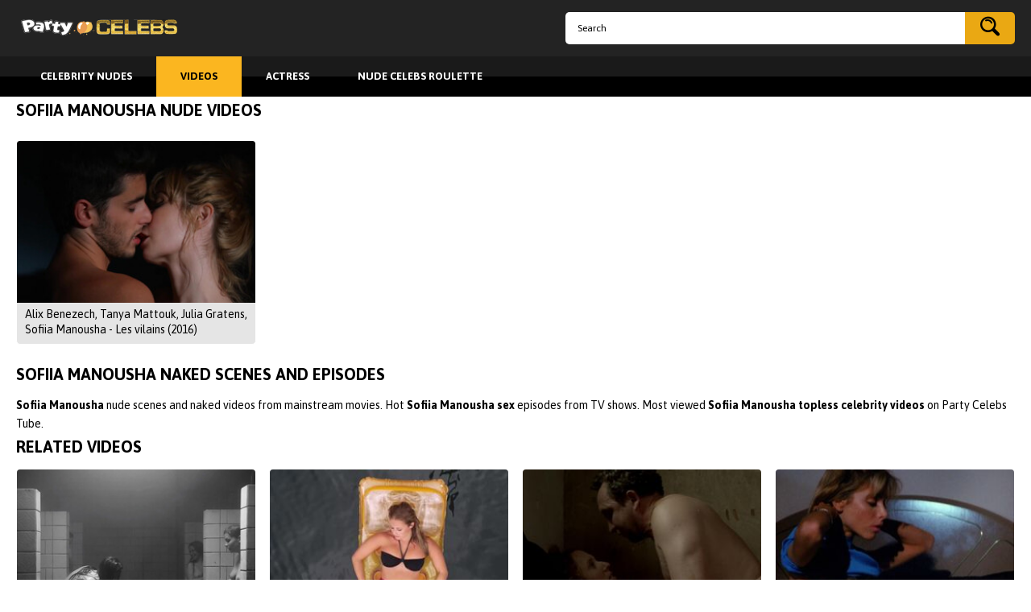

--- FILE ---
content_type: text/html; charset=utf-8
request_url: https://www.partycelebs.com/categories/sofiia-manousha/
body_size: 4199
content:
<!DOCTYPE html>
<html lang="en">
<head>
        <title>Sofiia Manousha Nude :: PartyCelebs</title>
	<meta http-equiv="Content-Type" content="text/html; charset=utf-8"/>
	<meta name="description" content="Actress Sofiia Manousha nude in 1 videos include hot scenes from Alix Benezech, Tanya Mattouk, Julia Gratens, Sofiia Manousha - Les vilains (2016) and other her naked and sex roles."/>
	<meta name="keywords" content="Sofiia Manousha nude, Sofiia Manousha naked, Sofiia Manousha sex, Sofiia Manousha topless"/>
	<meta name="viewport" content="width=device-width, initial-scale=1.0, shrink-to-fit=no">
	<link href="https://www.partycelebs.com/static/styles/layout.css?v=1.2" rel="stylesheet" type="text/css"/>
			<link href="https://www.partycelebs.com/static/styles/theme-light-orange.css?v=1.2" rel="stylesheet" type="text/css"/>
		<link href="https://fonts.googleapis.com/css?family=Asap:400,500,700" rel="stylesheet">
       
	<script>
		var pageContext = {
															loginUrl: ''
		};
	</script>
			<link href="https://www.partycelebs.com/rss/categories/sofiia-manousha/" rel="alternate" type="application/rss+xml"/>
				<link href="https://www.partycelebs.com/categories/sofiia-manousha/" rel="canonical"/>
	
			        <meta property="og:url" content="https://www.partycelebs.com/categories/sofiia-manousha/"/>
<!-- Google Tag Manager -->
<script>(function(w,d,s,l,i){w[l]=w[l]||[];w[l].push({'gtm.start':
new Date().getTime(),event:'gtm.js'});var f=d.getElementsByTagName(s)[0],
j=d.createElement(s),dl=l!='dataLayer'?'&l='+l:'';j.async=true;j.src=
'https://www.googletagmanager.com/gtm.js?id='+i+dl;f.parentNode.insertBefore(j,f);
})(window,document,'script','dataLayer','GTM-M3BQF58');</script>
<!-- End Google Tag Manager -->
</head>

<body>
<!-- Google Tag Manager (noscript) -->
<noscript><iframe src="https://www.googletagmanager.com/ns.html?id=GTM-M3BQF58"
height="0" width="0" style="display:none;visibility:hidden"></iframe></noscript>
<!-- End Google Tag Manager (noscript) -->
<div class="wrapper">
	<header class="header">
		<div class="header-top">
			<div class="container">
				<div class="logo">
					<a href="https://www.partycelebs.com/">Party Celebs Tube</a>
				</div>
				<form class="search" id="search_form" action="https://www.partycelebs.com/view/" method="get" data-action="https://www.partycelebs.com/view/%QUERY%/">
					<div class="search-input">
						<input name="q" class="form-field" type="text" value="" placeholder="Search">
					</div>
					<div class="search-submit">
						<button type="submit" title="Search"><i class="icon-search"></i></button>
					</div>
				</form>
			</div>
		</div>
		<nav class="header-menu">
			<div class="container">
				<ul>
					<li><a href="https://www.partycelebs.com/" class=""><span>Celebrity Nudes</span></a></li>
					<li><a href="https://www.partycelebs.com/videos/" class="active"><span>Videos</span></a></li>
					<li><a href="https://www.partycelebs.com/categories/" class=""><span>Actress</span></a></li>
<li><a href="https://celebsroulette.com/" class=" "><span>Nude Celebs Roulette</span></a></li>

				</ul>
			</div>
		</nav>
	</header>
	
	<div class="main">
		<div class="container"><div class="block"><div data-block="ajax" data-block-id="list_videos_common_videos_list">
				
		
		<div class="headline">
		<h1 class="title">Sofiia Manousha Nude Videos</h1>

															
						</div>

<div class="thumbs">
			<div class="thumbs-list" data-items="true">
							
				<div class="th " data-item-id="14473">
					<a class="thumb" href="https://www.partycelebs.com/videos/14473/alix-benezech-tanya-mattouk-julia-gratens-sofiia-manousha-les-vilains-2016/" title="Alix Benezech, Tanya Mattouk, Julia Gratens, Sofiia Manousha - Les vilains (2016)" data-rt="1:2c8d63ec93028cf593fa06c9ab7db742:0:14473:1:cat6339">
						<span class="thumb-img">
							<img class="lazy-load" src="[data-uri]" data-original="https://www.partycelebs.com/contents/videos_screenshots/14000/14473/288x230/9.jpg" alt="Alix Benezech, Tanya Mattouk, Julia Gratens, Sofiia Manousha - Les vilains (2016)" data-cnt="10" width="288" height="230"/>
							<span class="thumb-play"><i class="icon-play"></i></span>
						</span>
						<span class="thumb-desc">
							<span class="thumb-title">Alix Benezech, Tanya Mattouk, Julia Gratens, Sofiia Manousha - Les vilains (2016)</span>
								
															</span>
						</span>
					</a>
				</div>
					</div>
	</div>	<div class="container">
				</div></div></div>

					
	<div class="text">
					<h2 class="title">Sofiia Manousha naked scenes and episodes</h2>
				<p><strong>Sofiia Manousha</strong> nude scenes and naked videos from mainstream movies. Hot <strong>Sofiia Manousha sex</strong> episodes from TV shows. Most viewed <strong>Sofiia Manousha topless celebrity videos</strong> on Party Celebs Tube.</p>
	</div>

                                <div class="block">
	<div class="related-videos">
	<h2 class="title">Related Videos</h2>
		
<div class="thumbs">
			<div class="thumbs-list" data-items="true">
							
				<div class="th " data-item-id="14221">
					<a class="thumb" href="https://www.partycelebs.com/videos/14221/yuliya-peresild-nude/" title="Yuliya Peresild nude" data-rt="1:18e1a6b07980ed6526271e6d41b5f851:0:14221:1:">
						<span class="thumb-img">
							<img class="lazy-load" src="[data-uri]" data-original="https://www.partycelebs.com/contents/videos_screenshots/14000/14221/288x230/2.jpg" alt="Yuliya Peresild nude" data-cnt="10" width="288" height="230"/>
							<span class="thumb-play"><i class="icon-play"></i></span>
						</span>
						<span class="thumb-desc">
							<span class="thumb-title">Yuliya Peresild nude</span>
								
															</span>
						</span>
					</a>
				</div>
							
				<div class="th " data-item-id="7699">
					<a class="thumb" href="https://www.partycelebs.com/videos/7699/julianna-guill-sexy-briana-evigan-sexy-mine-games-2012/" title="Julianna Guill sexy, Briana Evigan sexy – Mine Games (2012)" data-rt="2:18e1a6b07980ed6526271e6d41b5f851:0:7699:1:">
						<span class="thumb-img">
							<img class="lazy-load" src="[data-uri]" data-original="https://www.partycelebs.com/contents/videos_screenshots/7000/7699/288x230/2.jpg" alt="Julianna Guill sexy, Briana Evigan sexy – Mine Games (2012)" data-cnt="3" width="288" height="230"/>
							<span class="thumb-play"><i class="icon-play"></i></span>
						</span>
						<span class="thumb-desc">
							<span class="thumb-title">Julianna Guill sexy, Briana Evigan sexy – Mine Games (2012)</span>
								
															</span>
						</span>
					</a>
				</div>
							
				<div class="th " data-item-id="10191">
					<a class="thumb" href="https://www.partycelebs.com/videos/10191/brooke-smith-nude-ray-donovan-s01-2013/" title="Brooke Smith nude – Ray Donovan s01 (2013)" data-rt="3:18e1a6b07980ed6526271e6d41b5f851:0:10191:1:">
						<span class="thumb-img">
							<img class="lazy-load" src="[data-uri]" data-original="https://www.partycelebs.com/contents/videos_screenshots/10000/10191/288x230/1.jpg" alt="Brooke Smith nude – Ray Donovan s01 (2013)" data-cnt="3" width="288" height="230"/>
							<span class="thumb-play"><i class="icon-play"></i></span>
						</span>
						<span class="thumb-desc">
							<span class="thumb-title">Brooke Smith nude – Ray Donovan s01 (2013)</span>
								
															</span>
						</span>
					</a>
				</div>
							
				<div class="th " data-item-id="6603">
					<a class="thumb" href="https://www.partycelebs.com/videos/6603/donna-baltron-nude-bunky-jones-nude-hide-and-go-shriek-1987/" title="Donna Baltron nude, Bunky Jones nude – Hide and Go Shriek (1987)" data-rt="4:18e1a6b07980ed6526271e6d41b5f851:0:6603:1:">
						<span class="thumb-img">
							<img class="lazy-load" src="[data-uri]" data-original="https://www.partycelebs.com/contents/videos_screenshots/6000/6603/288x230/2.jpg" alt="Donna Baltron nude, Bunky Jones nude – Hide and Go Shriek (1987)" data-cnt="3" width="288" height="230"/>
							<span class="thumb-play"><i class="icon-play"></i></span>
						</span>
						<span class="thumb-desc">
							<span class="thumb-title">Donna Baltron nude, Bunky Jones nude – Hide and Go Shriek (1987)</span>
								
															</span>
						</span>
					</a>
				</div>
							
				<div class="th " data-item-id="286">
					<a class="thumb" href="https://www.partycelebs.com/videos/286/michelle-hunziker-nude-voglio-stare-sotto-al-letto-1999/" title="Michelle Hunziker nude – Voglio stare sotto al letto (1999)" data-rt="5:18e1a6b07980ed6526271e6d41b5f851:0:286:1:">
						<span class="thumb-img">
							<img class="lazy-load" src="[data-uri]" data-original="https://www.partycelebs.com/contents/videos_screenshots/0/286/288x230/2.jpg" alt="Michelle Hunziker nude – Voglio stare sotto al letto (1999)" data-cnt="5" width="288" height="230"/>
							<span class="thumb-play"><i class="icon-play"></i></span>
						</span>
						<span class="thumb-desc">
							<span class="thumb-title">Michelle Hunziker nude – Voglio stare sotto al letto (1999)</span>
								
															</span>
						</span>
					</a>
				</div>
							
				<div class="th " data-item-id="2658">
					<a class="thumb" href="https://www.partycelebs.com/videos/2658/andrea-riseborough-nude-bloodline-s02e05-2016/" title="Andrea Riseborough nude – Bloodline s02e05 (2016)" data-rt="6:18e1a6b07980ed6526271e6d41b5f851:0:2658:1:">
						<span class="thumb-img">
							<img class="lazy-load" src="[data-uri]" data-original="https://www.partycelebs.com/contents/videos_screenshots/2000/2658/288x230/2.jpg" alt="Andrea Riseborough nude – Bloodline s02e05 (2016)" data-cnt="3" width="288" height="230"/>
							<span class="thumb-play"><i class="icon-play"></i></span>
						</span>
						<span class="thumb-desc">
							<span class="thumb-title">Andrea Riseborough nude – Bloodline s02e05 (2016)</span>
								
															</span>
						</span>
					</a>
				</div>
							
				<div class="th " data-item-id="14271">
					<a class="thumb" href="https://www.partycelebs.com/videos/14271/yolonda-ross-nude-the-chi-s03e02-2020/" title="Yolonda Ross nude - The Chi s03e02 (2020)" data-rt="7:18e1a6b07980ed6526271e6d41b5f851:0:14271:1:">
						<span class="thumb-img">
							<img class="lazy-load" src="[data-uri]" data-original="https://www.partycelebs.com/contents/videos_screenshots/14000/14271/288x230/5.jpg" alt="Yolonda Ross nude - The Chi s03e02 (2020)" data-cnt="10" width="288" height="230"/>
							<span class="thumb-play"><i class="icon-play"></i></span>
						</span>
						<span class="thumb-desc">
							<span class="thumb-title">Yolonda Ross nude - The Chi s03e02 (2020)</span>
								
															</span>
						</span>
					</a>
				</div>
							
				<div class="th " data-item-id="5795">
					<a class="thumb" href="https://www.partycelebs.com/videos/5795/solene-rigot-nude-les-revoltes-2014/" title="Solene Rigot nude – Les revoltes (2014)" data-rt="8:18e1a6b07980ed6526271e6d41b5f851:0:5795:1:">
						<span class="thumb-img">
							<img class="lazy-load" src="[data-uri]" data-original="https://www.partycelebs.com/contents/videos_screenshots/5000/5795/288x230/2.jpg" alt="Solene Rigot nude – Les revoltes (2014)" data-cnt="3" width="288" height="230"/>
							<span class="thumb-play"><i class="icon-play"></i></span>
						</span>
						<span class="thumb-desc">
							<span class="thumb-title">Solene Rigot nude – Les revoltes (2014)</span>
								
															</span>
						</span>
					</a>
				</div>
							
				<div class="th " data-item-id="4091">
					<a class="thumb" href="https://www.partycelebs.com/videos/4091/juliette-binoche-nude-damage-1992/" title="Juliette Binoche nude – Damage (1992)" data-rt="9:18e1a6b07980ed6526271e6d41b5f851:0:4091:1:">
						<span class="thumb-img">
							<img class="lazy-load" src="[data-uri]" data-original="https://www.partycelebs.com/contents/videos_screenshots/4000/4091/288x230/2.jpg" alt="Juliette Binoche nude – Damage (1992)" data-cnt="11" width="288" height="230"/>
							<span class="thumb-play"><i class="icon-play"></i></span>
						</span>
						<span class="thumb-desc">
							<span class="thumb-title">Juliette Binoche nude – Damage (1992)</span>
								
															</span>
						</span>
					</a>
				</div>
							
				<div class="th " data-item-id="8418">
					<a class="thumb" href="https://www.partycelebs.com/videos/8418/daryl-hannah-nude-dancing-at-the-blue-iguana-2000/" title="Daryl Hannah nude – Dancing at the Blue Iguana (2000)" data-rt="10:18e1a6b07980ed6526271e6d41b5f851:0:8418:1:">
						<span class="thumb-img">
							<img class="lazy-load" src="[data-uri]" data-original="https://www.partycelebs.com/contents/videos_screenshots/8000/8418/288x230/2.jpg" alt="Daryl Hannah nude – Dancing at the Blue Iguana (2000)" data-cnt="3" width="288" height="230"/>
							<span class="thumb-play"><i class="icon-play"></i></span>
						</span>
						<span class="thumb-desc">
							<span class="thumb-title">Daryl Hannah nude – Dancing at the Blue Iguana (2000)</span>
								
															</span>
						</span>
					</a>
				</div>
							
				<div class="th " data-item-id="11457">
					<a class="thumb" href="https://www.partycelebs.com/videos/11457/leonor-watling-nude-the-oxford-murders-2008/" title="Leonor Watling nude – The Oxford Murders (2008)" data-rt="11:18e1a6b07980ed6526271e6d41b5f851:0:11457:1:">
						<span class="thumb-img">
							<img class="lazy-load" src="[data-uri]" data-original="https://www.partycelebs.com/contents/videos_screenshots/11000/11457/288x230/9.jpg" alt="Leonor Watling nude – The Oxford Murders (2008)" data-cnt="9" width="288" height="230"/>
							<span class="thumb-play"><i class="icon-play"></i></span>
						</span>
						<span class="thumb-desc">
							<span class="thumb-title">Leonor Watling nude – The Oxford Murders (2008)</span>
								
															</span>
						</span>
					</a>
				</div>
							
				<div class="th " data-item-id="9597">
					<a class="thumb" href="https://www.partycelebs.com/videos/9597/lukerya-ilyashenko-nude-sladkaya-zhizn-s01e04-2014/" title="Lukerya Ilyashenko nude – Sladkaya zhizn s01e04 (2014)" data-rt="12:18e1a6b07980ed6526271e6d41b5f851:0:9597:1:">
						<span class="thumb-img">
							<img class="lazy-load" src="[data-uri]" data-original="https://www.partycelebs.com/contents/videos_screenshots/9000/9597/288x230/5.jpg" alt="Lukerya Ilyashenko nude – Sladkaya zhizn s01e04 (2014)" data-cnt="6" width="288" height="230"/>
							<span class="thumb-play"><i class="icon-play"></i></span>
						</span>
						<span class="thumb-desc">
							<span class="thumb-title">Lukerya Ilyashenko nude – Sladkaya zhizn s01e04 (2014)</span>
								
															</span>
						</span>
					</a>
				</div>
					</div>
	</div></div>
</div>
			</div> 		</div> 		
        		<div class="cats-slider">
	<div class="container">
		<h3 class="title title-small">Top Actresses</h3>
		<div class="swiper-container">
			<div class="swiper-wrapper">
									<div class="swiper-slide">
						<a href="https://www.partycelebs.com/categories/nicole-kidman/" title="">
															<img class="lazy-load" src="[data-uri]" data-original="https://www.partycelebs.com/contents/categories/12/s1_Nicole Kidman.jpg" alt="Nicole Kidman">
														<span class="cats-title">Nicole Kidman</span>
						</a>
					</div>
									<div class="swiper-slide">
						<a href="https://www.partycelebs.com/categories/salma-hayek/" title="">
															<img class="lazy-load" src="[data-uri]" data-original="https://www.partycelebs.com/contents/categories/28/s1_3a090a1629e85f51336d77a15e2066fa8ba54143_d.jpg" alt="Salma Hayek">
														<span class="cats-title">Salma Hayek</span>
						</a>
					</div>
									<div class="swiper-slide">
						<a href="https://www.partycelebs.com/categories/emmy-rossum/" title="">
															<img class="lazy-load" src="[data-uri]" data-original="https://www.partycelebs.com/contents/categories/211/s1_Emmy Rossum.jpg" alt="Emmy Rossum">
														<span class="cats-title">Emmy Rossum</span>
						</a>
					</div>
									<div class="swiper-slide">
						<a href="https://www.partycelebs.com/categories/heather-graham/" title="">
															<span class="no-avatar" data-auto-height="288x230">
									<span>no image</span>
								</span>
														<span class="cats-title">Heather Graham</span>
						</a>
					</div>
									<div class="swiper-slide">
						<a href="https://www.partycelebs.com/categories/alexandra-daddario/" title="">
															<img class="lazy-load" src="[data-uri]" data-original="https://www.partycelebs.com/contents/categories/212/s1_Alexandra Daddario.jpg" alt="Alexandra Daddario">
														<span class="cats-title">Alexandra Daddario</span>
						</a>
					</div>
									<div class="swiper-slide">
						<a href="https://www.partycelebs.com/categories/sharon-stone/" title="">
															<img class="lazy-load" src="[data-uri]" data-original="https://www.partycelebs.com/contents/categories/236/s1_Sharon Stone.jpg" alt="Sharon Stone">
														<span class="cats-title">Sharon Stone</span>
						</a>
					</div>
									<div class="swiper-slide">
						<a href="https://www.partycelebs.com/categories/charlize-theron/" title="">
															<img class="lazy-load" src="[data-uri]" data-original="https://www.partycelebs.com/contents/categories/34/s1_Charlize Theron.jpg" alt="Charlize Theron">
														<span class="cats-title">Charlize Theron</span>
						</a>
					</div>
									<div class="swiper-slide">
						<a href="https://www.partycelebs.com/categories/sophie-marceau/" title="">
															<img class="lazy-load" src="[data-uri]" data-original="https://www.partycelebs.com/contents/categories/5/s1_Sophie Marceau.jpg" alt="Sophie Marceau">
														<span class="cats-title">Sophie Marceau</span>
						</a>
					</div>
									<div class="swiper-slide">
						<a href="https://www.partycelebs.com/categories/maggie-gyllenhaal/" title="">
															<span class="no-avatar" data-auto-height="288x230">
									<span>no image</span>
								</span>
														<span class="cats-title">Maggie Gyllenhaal</span>
						</a>
					</div>
									<div class="swiper-slide">
						<a href="https://www.partycelebs.com/categories/lizzy-caplan/" title="">
															<img class="lazy-load" src="[data-uri]" data-original="https://www.partycelebs.com/contents/categories/339/s1_Caplan.jpg" alt="Lizzy Caplan">
														<span class="cats-title">Lizzy Caplan</span>
						</a>
					</div>
							</div>
		</div>
		<div class="swiper-button swiper-button-next">
			<i class="icon-arrow-right"></i>
		</div>
		<div class="swiper-button swiper-button-prev">
			<i class="icon-arrow-left"></i>
		</div>
	</div>
</div>

	<div class="spot">
			<div class="container">
				
			</div>
		</div>
		<footer class="footer">
			<div class="footer-logo_holder">
				<a href="https://www.partycelebs.com/">Party Celebs Tube</a>
			</div>
			<nav>
				<ul class="footer-menu">
					<li><a href="https://www.partycelebs.com/" class="">Celebrity Nudes</a></li>
					<li><a href="https://www.partycelebs.com/videos/" class="active">Videos</a></li>
					<li><a href="https://www.partycelebs.com/categories/" class="">Categories</a></li>
											<li><a href="https://www.partycelebs.com/terms/" class="">Terms</a></li>
																<li><a href="https://www.partycelebs.com/dmca/" class="">DMCA</a></li>
																<li><a href="https://www.partycelebs.com/2257/" class="">18 U.S.C. 2257</a></li>
														</ul>
			</nav>
			<div class="footer-text">&copy; 2015-2018 Party Celebs Tube. All rights reserved.</div>
		</footer>
	</div>

	<script src="https://www.partycelebs.com/static/js/vendors.min.js?v=1.1"></script>
	<script src="https://www.partycelebs.com/static/js/theme.min.js?v=1.1"></script>
         
        
</body>
</html>

--- FILE ---
content_type: text/css
request_url: https://www.partycelebs.com/static/styles/layout.css?v=1.2
body_size: 9548
content:
body, div, dl, dt, dd, ul, ol, li, h1, h2, h3, h4, h5, h6, pre, form, fieldset, input, p, blockquote, th, td {
  margin: 0;
  padding: 0;
}

fieldset, img {
  border: 0;
}

img, object, embed {
  vertical-align: bottom;
}

address, caption, cite, code, dfn, em, th, var {
  font-style: normal;
  font-weight: normal;
}

ol, ul {
  list-style: none;
}

caption, th {
  text-align: left;
}

h1, h2, h3, h4, h5, h6 {
  font-size: 100%;
}

q:before, q:after {
  content: '';
}

a * {
  cursor: pointer;
}

fieldset {
  margin: 0;
  padding: 0;
  border: 0;
  outline: 0;
  font-size: 100%;
  vertical-align: baseline;
  background: transparent;
}

article, aside, details, figcaption, figure, footer, header, main, nav, section, summary {
  display: block;
}

b, strong {
  font-weight: bold;
}

svg:not(:root) {
  overflow: hidden;
}

button {
  overflow: visible;
}

button, html input[type="button"], input[type="reset"], input[type="submit"] {
  -webkit-appearance: button;
  cursor: pointer;
}

button,
select {
  text-transform: none;
  outline: 0;
}

textarea {
  overflow: auto;
}

button, input, optgroup, select, textarea {
  color: inherit;
  font: inherit;
  margin: 0;
}

* {
  box-sizing: border-box;
}

html {
  font-family: sans-serif;
  -ms-text-size-adjust: 100%;
  -webkit-text-size-adjust: 100%;
}

a {
  background: transparent;
  text-decoration: none;
  outline: 0;
  color: #333;
}

a:active,
a:hover,
a:focus,
button:hover,
select:hover,
button:focus,
select:focus {
  outline: 0;
}

input[type=text],
input[type=pasword],
textarea,
select {
  outline: none;
  box-shadow: none;
  -webkit-appearance: none;
     -moz-appearance: none;
          appearance: none;
}

input {
  outline: none;
}

[hidden],
template {
  display: none;
}

mark {
  background: #ff0;
  color: #000;
}

img, figure {
  border: 0;
  margin: 0;
}

/**
 * Swiper 3.4.2
 * Most modern mobile touch slider and framework with hardware accelerated transitions
 * 
 * http://www.idangero.us/swiper/
 * 
 * Copyright 2017, Vladimir Kharlampidi
 * The iDangero.us
 * http://www.idangero.us/
 * 
 * Licensed under MIT
 * 
 * Released on: March 10, 2017
 */
.swiper-container {
  margin-left: auto;
  margin-right: auto;
  position: relative;
  overflow: hidden;
  /* Fix of Webkit flickering */
  z-index: 1;
}

.swiper-container-no-flexbox .swiper-slide {
  float: left;
}

.swiper-container-vertical > .swiper-wrapper {
  -webkit-box-orient: vertical;
  -ms-flex-direction: column;
  flex-direction: column;
}

.swiper-wrapper {
  position: relative;
  width: 100%;
  height: 100%;
  z-index: 1;
  display: -webkit-box;
  display: -ms-flexbox;
  display: flex;
  -webkit-transition-property: -webkit-transform;
  transition-property: -webkit-transform;
  transition-property: transform;
  transition-property: transform, -webkit-transform;
  box-sizing: content-box;
}

.swiper-container-android .swiper-slide,
.swiper-wrapper {
  -webkit-transform: translate3d(0px, 0, 0);
  transform: translate3d(0px, 0, 0);
}

.swiper-container-multirow > .swiper-wrapper {
  -webkit-box-lines: multiple;
  -moz-box-lines: multiple;
  -ms-flex-wrap: wrap;
  flex-wrap: wrap;
}

.swiper-container-free-mode > .swiper-wrapper {
  -webkit-transition-timing-function: ease-out;
  transition-timing-function: ease-out;
  margin: 0 auto;
}

.swiper-slide {
  -webkit-flex-shrink: 0;
  -ms-flex: 0 0 auto;
  -ms-flex-negative: 0;
      flex-shrink: 0;
  width: 100%;
  height: 100%;
  position: relative;
}

/* Auto Height */
.swiper-container-autoheight,
.swiper-container-autoheight .swiper-slide {
  height: auto;
}

.swiper-container-autoheight .swiper-wrapper {
  -webkit-box-align: start;
  -ms-flex-align: start;
  align-items: flex-start;
  -webkit-transition-property: -webkit-transform, height;
  -webkit-transition-property: height, -webkit-transform;
  transition-property: height, -webkit-transform;
  transition-property: transform, height;
  transition-property: transform, height, -webkit-transform;
}

/* a11y */
.swiper-container .swiper-notification {
  position: absolute;
  left: 0;
  top: 0;
  pointer-events: none;
  opacity: 0;
  z-index: -1000;
}

/* IE10 Windows Phone 8 Fixes */
.swiper-wp8-horizontal {
  -ms-touch-action: pan-y;
  touch-action: pan-y;
}

.swiper-wp8-vertical {
  -ms-touch-action: pan-x;
  touch-action: pan-x;
}

/* Arrows */
.swiper-button-prev,
.swiper-button-next {
  position: absolute;
  top: 50%;
  width: 27px;
  height: 44px;
  margin-top: -22px;
  z-index: 10;
  cursor: pointer;
  background-size: 27px 44px;
  background-position: center;
  background-repeat: no-repeat;
}

.swiper-button-prev.swiper-button-disabled,
.swiper-button-next.swiper-button-disabled {
  opacity: 0.35;
  cursor: auto;
  pointer-events: none;
}

.swiper-button-prev,
.swiper-container-rtl .swiper-button-next {
  background-image: url("data:image/svg+xml;charset=utf-8,%3Csvg%20xmlns%3D'http%3A%2F%2Fwww.w3.org%2F2000%2Fsvg'%20viewBox%3D'0%200%2027%2044'%3E%3Cpath%20d%3D'M0%2C22L22%2C0l2.1%2C2.1L4.2%2C22l19.9%2C19.9L22%2C44L0%2C22L0%2C22L0%2C22z'%20fill%3D'%23007aff'%2F%3E%3C%2Fsvg%3E");
  left: 10px;
  right: auto;
}

.swiper-button-prev.swiper-button-black,
.swiper-container-rtl .swiper-button-next.swiper-button-black {
  background-image: url("data:image/svg+xml;charset=utf-8,%3Csvg%20xmlns%3D'http%3A%2F%2Fwww.w3.org%2F2000%2Fsvg'%20viewBox%3D'0%200%2027%2044'%3E%3Cpath%20d%3D'M0%2C22L22%2C0l2.1%2C2.1L4.2%2C22l19.9%2C19.9L22%2C44L0%2C22L0%2C22L0%2C22z'%20fill%3D'%23000000'%2F%3E%3C%2Fsvg%3E");
}

.swiper-button-prev.swiper-button-white,
.swiper-container-rtl .swiper-button-next.swiper-button-white {
  background-image: url("data:image/svg+xml;charset=utf-8,%3Csvg%20xmlns%3D'http%3A%2F%2Fwww.w3.org%2F2000%2Fsvg'%20viewBox%3D'0%200%2027%2044'%3E%3Cpath%20d%3D'M0%2C22L22%2C0l2.1%2C2.1L4.2%2C22l19.9%2C19.9L22%2C44L0%2C22L0%2C22L0%2C22z'%20fill%3D'%23ffffff'%2F%3E%3C%2Fsvg%3E");
}

.swiper-button-next,
.swiper-container-rtl .swiper-button-prev {
  background-image: url("data:image/svg+xml;charset=utf-8,%3Csvg%20xmlns%3D'http%3A%2F%2Fwww.w3.org%2F2000%2Fsvg'%20viewBox%3D'0%200%2027%2044'%3E%3Cpath%20d%3D'M27%2C22L27%2C22L5%2C44l-2.1-2.1L22.8%2C22L2.9%2C2.1L5%2C0L27%2C22L27%2C22z'%20fill%3D'%23007aff'%2F%3E%3C%2Fsvg%3E");
  right: 10px;
  left: auto;
}

.swiper-button-next.swiper-button-black,
.swiper-container-rtl .swiper-button-prev.swiper-button-black {
  background-image: url("data:image/svg+xml;charset=utf-8,%3Csvg%20xmlns%3D'http%3A%2F%2Fwww.w3.org%2F2000%2Fsvg'%20viewBox%3D'0%200%2027%2044'%3E%3Cpath%20d%3D'M27%2C22L27%2C22L5%2C44l-2.1-2.1L22.8%2C22L2.9%2C2.1L5%2C0L27%2C22L27%2C22z'%20fill%3D'%23000000'%2F%3E%3C%2Fsvg%3E");
}

.swiper-button-next.swiper-button-white,
.swiper-container-rtl .swiper-button-prev.swiper-button-white {
  background-image: url("data:image/svg+xml;charset=utf-8,%3Csvg%20xmlns%3D'http%3A%2F%2Fwww.w3.org%2F2000%2Fsvg'%20viewBox%3D'0%200%2027%2044'%3E%3Cpath%20d%3D'M27%2C22L27%2C22L5%2C44l-2.1-2.1L22.8%2C22L2.9%2C2.1L5%2C0L27%2C22L27%2C22z'%20fill%3D'%23ffffff'%2F%3E%3C%2Fsvg%3E");
}

/* Pagination Styles */
.swiper-pagination {
  position: absolute;
  text-align: center;
  -webkit-transition: 300ms;
  transition: 300ms;
  -webkit-transform: translate3d(0, 0, 0);
  transform: translate3d(0, 0, 0);
  z-index: 10;
}

.swiper-pagination.swiper-pagination-hidden {
  opacity: 0;
}

/* Common Styles */
.swiper-pagination-fraction,
.swiper-pagination-custom,
.swiper-container-horizontal > .swiper-pagination-bullets {
  bottom: 10px;
  left: 0;
  width: 100%;
}

/* Bullets */
.swiper-pagination-bullet {
  width: 8px;
  height: 8px;
  display: inline-block;
  border-radius: 100%;
  background: #000;
  opacity: 0.2;
}

button.swiper-pagination-bullet {
  border: none;
  margin: 0;
  padding: 0;
  box-shadow: none;
  -moz-appearance: none;
  -ms-appearance: none;
  -webkit-appearance: none;
  appearance: none;
}

.swiper-pagination-clickable .swiper-pagination-bullet {
  cursor: pointer;
}

.swiper-pagination-white .swiper-pagination-bullet {
  background: #fff;
}

.swiper-pagination-bullet-active {
  opacity: 1;
  background: #007aff;
}

.swiper-pagination-white .swiper-pagination-bullet-active {
  background: #fff;
}

.swiper-pagination-black .swiper-pagination-bullet-active {
  background: #000;
}

.swiper-container-vertical > .swiper-pagination-bullets {
  right: 10px;
  top: 50%;
  -webkit-transform: translate3d(0px, -50%, 0);
  transform: translate3d(0px, -50%, 0);
}

.swiper-container-vertical > .swiper-pagination-bullets .swiper-pagination-bullet {
  margin: 5px 0;
  display: block;
}

.swiper-container-horizontal > .swiper-pagination-bullets .swiper-pagination-bullet {
  margin: 0 5px;
}

/* Progress */
.swiper-pagination-progress {
  background: rgba(0, 0, 0, 0.25);
  position: absolute;
}

.swiper-pagination-progress .swiper-pagination-progressbar {
  background: #007aff;
  position: absolute;
  left: 0;
  top: 0;
  width: 100%;
  height: 100%;
  -webkit-transform: scale(0);
  transform: scale(0);
  -webkit-transform-origin: left top;
  transform-origin: left top;
}

.swiper-container-rtl .swiper-pagination-progress .swiper-pagination-progressbar {
  -webkit-transform-origin: right top;
  transform-origin: right top;
}

.swiper-container-horizontal > .swiper-pagination-progress {
  width: 100%;
  height: 4px;
  left: 0;
  top: 0;
}

.swiper-container-vertical > .swiper-pagination-progress {
  width: 4px;
  height: 100%;
  left: 0;
  top: 0;
}

.swiper-pagination-progress.swiper-pagination-white {
  background: rgba(255, 255, 255, 0.5);
}

.swiper-pagination-progress.swiper-pagination-white .swiper-pagination-progressbar {
  background: #fff;
}

.swiper-pagination-progress.swiper-pagination-black .swiper-pagination-progressbar {
  background: #000;
}

/* 3D Container */
.swiper-container-3d {
  -webkit-perspective: 1200px;
  -o-perspective: 1200px;
  perspective: 1200px;
}

.swiper-container-3d .swiper-wrapper,
.swiper-container-3d .swiper-slide,
.swiper-container-3d .swiper-slide-shadow-left,
.swiper-container-3d .swiper-slide-shadow-right,
.swiper-container-3d .swiper-slide-shadow-top,
.swiper-container-3d .swiper-slide-shadow-bottom,
.swiper-container-3d .swiper-cube-shadow {
  -webkit-transform-style: preserve-3d;
  transform-style: preserve-3d;
}

.swiper-container-3d .swiper-slide-shadow-left,
.swiper-container-3d .swiper-slide-shadow-right,
.swiper-container-3d .swiper-slide-shadow-top,
.swiper-container-3d .swiper-slide-shadow-bottom {
  position: absolute;
  left: 0;
  top: 0;
  width: 100%;
  height: 100%;
  pointer-events: none;
  z-index: 10;
}

.swiper-container-3d .swiper-slide-shadow-left {
  background-image: -webkit-gradient(linear, left top, right top, from(rgba(0, 0, 0, 0.5)), to(transparent));
  /* Safari 4+, Chrome */
  background-image: -webkit-linear-gradient(right, rgba(0, 0, 0, 0.5), transparent);
  /* Chrome 10+, Safari 5.1+, iOS 5+ */
  /* Firefox 3.6-15 */
  /* Opera 11.10-12.00 */
  background-image: linear-gradient(to left, rgba(0, 0, 0, 0.5), transparent);
  /* Firefox 16+, IE10, Opera 12.50+ */
}

.swiper-container-3d .swiper-slide-shadow-right {
  background-image: -webkit-gradient(linear, right top, left top, from(rgba(0, 0, 0, 0.5)), to(transparent));
  /* Safari 4+, Chrome */
  background-image: -webkit-linear-gradient(left, rgba(0, 0, 0, 0.5), transparent);
  /* Chrome 10+, Safari 5.1+, iOS 5+ */
  /* Firefox 3.6-15 */
  /* Opera 11.10-12.00 */
  background-image: linear-gradient(to right, rgba(0, 0, 0, 0.5), transparent);
  /* Firefox 16+, IE10, Opera 12.50+ */
}

.swiper-container-3d .swiper-slide-shadow-top {
  background-image: -webkit-gradient(linear, left top, left bottom, from(rgba(0, 0, 0, 0.5)), to(transparent));
  /* Safari 4+, Chrome */
  background-image: -webkit-linear-gradient(bottom, rgba(0, 0, 0, 0.5), transparent);
  /* Chrome 10+, Safari 5.1+, iOS 5+ */
  /* Firefox 3.6-15 */
  /* Opera 11.10-12.00 */
  background-image: linear-gradient(to top, rgba(0, 0, 0, 0.5), transparent);
  /* Firefox 16+, IE10, Opera 12.50+ */
}

.swiper-container-3d .swiper-slide-shadow-bottom {
  background-image: -webkit-gradient(linear, left bottom, left top, from(rgba(0, 0, 0, 0.5)), to(transparent));
  /* Safari 4+, Chrome */
  background-image: -webkit-linear-gradient(top, rgba(0, 0, 0, 0.5), transparent);
  /* Chrome 10+, Safari 5.1+, iOS 5+ */
  /* Firefox 3.6-15 */
  /* Opera 11.10-12.00 */
  background-image: linear-gradient(to bottom, rgba(0, 0, 0, 0.5), transparent);
  /* Firefox 16+, IE10, Opera 12.50+ */
}

/* Coverflow */
.swiper-container-coverflow .swiper-wrapper,
.swiper-container-flip .swiper-wrapper {
  /* Windows 8 IE 10 fix */
  -ms-perspective: 1200px;
}

/* Cube + Flip */
.swiper-container-cube,
.swiper-container-flip {
  overflow: visible;
}

.swiper-container-cube .swiper-slide,
.swiper-container-flip .swiper-slide {
  pointer-events: none;
  -webkit-backface-visibility: hidden;
  backface-visibility: hidden;
  z-index: 1;
}

.swiper-container-cube .swiper-slide .swiper-slide,
.swiper-container-flip .swiper-slide .swiper-slide {
  pointer-events: none;
}

.swiper-container-cube .swiper-slide-active,
.swiper-container-flip .swiper-slide-active,
.swiper-container-cube .swiper-slide-active .swiper-slide-active,
.swiper-container-flip .swiper-slide-active .swiper-slide-active {
  pointer-events: auto;
}

.swiper-container-cube .swiper-slide-shadow-top,
.swiper-container-flip .swiper-slide-shadow-top,
.swiper-container-cube .swiper-slide-shadow-bottom,
.swiper-container-flip .swiper-slide-shadow-bottom,
.swiper-container-cube .swiper-slide-shadow-left,
.swiper-container-flip .swiper-slide-shadow-left,
.swiper-container-cube .swiper-slide-shadow-right,
.swiper-container-flip .swiper-slide-shadow-right {
  z-index: 0;
  -webkit-backface-visibility: hidden;
  backface-visibility: hidden;
}

/* Cube */
.swiper-container-cube .swiper-slide {
  visibility: hidden;
  -webkit-transform-origin: 0 0;
  transform-origin: 0 0;
  width: 100%;
  height: 100%;
}

.swiper-container-cube.swiper-container-rtl .swiper-slide {
  -webkit-transform-origin: 100% 0;
  transform-origin: 100% 0;
}

.swiper-container-cube .swiper-slide-active,
.swiper-container-cube .swiper-slide-next,
.swiper-container-cube .swiper-slide-prev,
.swiper-container-cube .swiper-slide-next + .swiper-slide {
  pointer-events: auto;
  visibility: visible;
}

.swiper-container-cube .swiper-cube-shadow {
  position: absolute;
  left: 0;
  bottom: 0px;
  width: 100%;
  height: 100%;
  background: #000;
  opacity: 0.6;
  -webkit-filter: blur(50px);
  filter: blur(50px);
  z-index: 0;
}

/* Fade */
.swiper-container-fade.swiper-container-free-mode .swiper-slide {
  -webkit-transition-timing-function: ease-out;
  transition-timing-function: ease-out;
}

.swiper-container-fade .swiper-slide {
  pointer-events: none;
  -webkit-transition-property: opacity;
  transition-property: opacity;
}

.swiper-container-fade .swiper-slide .swiper-slide {
  pointer-events: none;
}

.swiper-container-fade .swiper-slide-active,
.swiper-container-fade .swiper-slide-active .swiper-slide-active {
  pointer-events: auto;
}

.swiper-zoom-container {
  width: 100%;
  height: 100%;
  display: -webkit-box;
  display: -ms-flexbox;
  display: flex;
  -webkit-box-pack: center;
  -ms-flex-pack: center;
  justify-content: center;
  -webkit-box-align: center;
  -ms-flex-align: center;
  align-items: center;
  text-align: center;
}

.swiper-zoom-container > img,
.swiper-zoom-container > svg,
.swiper-zoom-container > canvas {
  max-width: 100%;
  max-height: 100%;
  -o-object-fit: contain;
     object-fit: contain;
}

/* Scrollbar */
.swiper-scrollbar {
  border-radius: 10px;
  position: relative;
  -ms-touch-action: none;
  background: rgba(0, 0, 0, 0.1);
}

.swiper-container-horizontal > .swiper-scrollbar {
  position: absolute;
  left: 1%;
  bottom: 3px;
  z-index: 50;
  height: 5px;
  width: 98%;
}

.swiper-container-vertical > .swiper-scrollbar {
  position: absolute;
  right: 3px;
  top: 1%;
  z-index: 50;
  width: 5px;
  height: 98%;
}

.swiper-scrollbar-drag {
  height: 100%;
  width: 100%;
  position: relative;
  background: rgba(0, 0, 0, 0.5);
  border-radius: 10px;
  left: 0;
  top: 0;
}

.swiper-scrollbar-cursor-drag {
  cursor: move;
}

/* Preloader */
.swiper-lazy-preloader {
  width: 42px;
  height: 42px;
  position: absolute;
  left: 50%;
  top: 50%;
  margin-left: -21px;
  margin-top: -21px;
  z-index: 10;
  -webkit-transform-origin: 50%;
  transform-origin: 50%;
  -webkit-animation: swiper-preloader-spin 1s steps(12, end) infinite;
  animation: swiper-preloader-spin 1s steps(12, end) infinite;
}

.swiper-lazy-preloader:after {
  display: block;
  content: "";
  width: 100%;
  height: 100%;
  background-image: url("data:image/svg+xml;charset=utf-8,%3Csvg%20viewBox%3D'0%200%20120%20120'%20xmlns%3D'http%3A%2F%2Fwww.w3.org%2F2000%2Fsvg'%20xmlns%3Axlink%3D'http%3A%2F%2Fwww.w3.org%2F1999%2Fxlink'%3E%3Cdefs%3E%3Cline%20id%3D'l'%20x1%3D'60'%20x2%3D'60'%20y1%3D'7'%20y2%3D'27'%20stroke%3D'%236c6c6c'%20stroke-width%3D'11'%20stroke-linecap%3D'round'%2F%3E%3C%2Fdefs%3E%3Cg%3E%3Cuse%20xlink%3Ahref%3D'%23l'%20opacity%3D'.27'%2F%3E%3Cuse%20xlink%3Ahref%3D'%23l'%20opacity%3D'.27'%20transform%3D'rotate(30%2060%2C60)'%2F%3E%3Cuse%20xlink%3Ahref%3D'%23l'%20opacity%3D'.27'%20transform%3D'rotate(60%2060%2C60)'%2F%3E%3Cuse%20xlink%3Ahref%3D'%23l'%20opacity%3D'.27'%20transform%3D'rotate(90%2060%2C60)'%2F%3E%3Cuse%20xlink%3Ahref%3D'%23l'%20opacity%3D'.27'%20transform%3D'rotate(120%2060%2C60)'%2F%3E%3Cuse%20xlink%3Ahref%3D'%23l'%20opacity%3D'.27'%20transform%3D'rotate(150%2060%2C60)'%2F%3E%3Cuse%20xlink%3Ahref%3D'%23l'%20opacity%3D'.37'%20transform%3D'rotate(180%2060%2C60)'%2F%3E%3Cuse%20xlink%3Ahref%3D'%23l'%20opacity%3D'.46'%20transform%3D'rotate(210%2060%2C60)'%2F%3E%3Cuse%20xlink%3Ahref%3D'%23l'%20opacity%3D'.56'%20transform%3D'rotate(240%2060%2C60)'%2F%3E%3Cuse%20xlink%3Ahref%3D'%23l'%20opacity%3D'.66'%20transform%3D'rotate(270%2060%2C60)'%2F%3E%3Cuse%20xlink%3Ahref%3D'%23l'%20opacity%3D'.75'%20transform%3D'rotate(300%2060%2C60)'%2F%3E%3Cuse%20xlink%3Ahref%3D'%23l'%20opacity%3D'.85'%20transform%3D'rotate(330%2060%2C60)'%2F%3E%3C%2Fg%3E%3C%2Fsvg%3E");
  background-position: 50%;
  background-size: 100%;
  background-repeat: no-repeat;
}

.swiper-lazy-preloader-white:after {
  background-image: url("data:image/svg+xml;charset=utf-8,%3Csvg%20viewBox%3D'0%200%20120%20120'%20xmlns%3D'http%3A%2F%2Fwww.w3.org%2F2000%2Fsvg'%20xmlns%3Axlink%3D'http%3A%2F%2Fwww.w3.org%2F1999%2Fxlink'%3E%3Cdefs%3E%3Cline%20id%3D'l'%20x1%3D'60'%20x2%3D'60'%20y1%3D'7'%20y2%3D'27'%20stroke%3D'%23fff'%20stroke-width%3D'11'%20stroke-linecap%3D'round'%2F%3E%3C%2Fdefs%3E%3Cg%3E%3Cuse%20xlink%3Ahref%3D'%23l'%20opacity%3D'.27'%2F%3E%3Cuse%20xlink%3Ahref%3D'%23l'%20opacity%3D'.27'%20transform%3D'rotate(30%2060%2C60)'%2F%3E%3Cuse%20xlink%3Ahref%3D'%23l'%20opacity%3D'.27'%20transform%3D'rotate(60%2060%2C60)'%2F%3E%3Cuse%20xlink%3Ahref%3D'%23l'%20opacity%3D'.27'%20transform%3D'rotate(90%2060%2C60)'%2F%3E%3Cuse%20xlink%3Ahref%3D'%23l'%20opacity%3D'.27'%20transform%3D'rotate(120%2060%2C60)'%2F%3E%3Cuse%20xlink%3Ahref%3D'%23l'%20opacity%3D'.27'%20transform%3D'rotate(150%2060%2C60)'%2F%3E%3Cuse%20xlink%3Ahref%3D'%23l'%20opacity%3D'.37'%20transform%3D'rotate(180%2060%2C60)'%2F%3E%3Cuse%20xlink%3Ahref%3D'%23l'%20opacity%3D'.46'%20transform%3D'rotate(210%2060%2C60)'%2F%3E%3Cuse%20xlink%3Ahref%3D'%23l'%20opacity%3D'.56'%20transform%3D'rotate(240%2060%2C60)'%2F%3E%3Cuse%20xlink%3Ahref%3D'%23l'%20opacity%3D'.66'%20transform%3D'rotate(270%2060%2C60)'%2F%3E%3Cuse%20xlink%3Ahref%3D'%23l'%20opacity%3D'.75'%20transform%3D'rotate(300%2060%2C60)'%2F%3E%3Cuse%20xlink%3Ahref%3D'%23l'%20opacity%3D'.85'%20transform%3D'rotate(330%2060%2C60)'%2F%3E%3C%2Fg%3E%3C%2Fsvg%3E");
}

@-webkit-keyframes swiper-preloader-spin {
  100% {
    -webkit-transform: rotate(360deg);
  }
}

@keyframes swiper-preloader-spin {
  100% {
    -webkit-transform: rotate(360deg);
            transform: rotate(360deg);
  }
}

@font-face {
  font-family: 'icomoon';
  src:  url('../fonts/icomoon.eot?k3lokk');
  src:  url('../fonts/icomoon.eot?k3lokk#iefix') format('embedded-opentype'),
    url('../fonts/icomoon.ttf?k3lokk') format('truetype'),
    url('../fonts/icomoon.woff?k3lokk') format('woff'),
    url('../fonts/icomoon.svg?k3lokk#icomoon') format('svg');
  font-weight: normal;
  font-style: normal;
}

[class^="icon-"], [class*=" icon-"] {
  /* use !important to prevent issues with browser extensions that change fonts */
  font-family: 'icomoon' !important;
  speak: none;
  font-style: normal;
  font-weight: normal;
  font-variant: normal;
  text-transform: none;
  line-height: 1;
  /* Better Font Rendering =========== */
  -webkit-font-smoothing: antialiased;
  -moz-osx-font-smoothing: grayscale;
}

.icon-flag:before {
  content: "\e9cc";
}
.icon-arrow-right:before {
  content: "\e900";
}
.icon-arrow-left:before {
  content: "\e901";
}
.icon-calendar:before {
  content: "\e902";
}
.icon-comments:before {
  content: "\e903";
}
.icon-dislike:before {
  content: "\e904";
}
.icon-like:before {
  content: "\e905";
}
.icon-play:before {
  content: "\e906";
}
.icon-search:before {
  content: "\e907";
}
.icon-star:before {
  content: "\e908";
}
.icon-time:before {
  content: "\e909";
}
.icon-view:before {
  content: "\e90a";
}

/*common styles*/
html {
  height: 100%;
}

.search input[type=text]:focus::-webkit-input-placeholder,
.textfield:focus::-webkit-input-placeholder {
  text-indent: -500px;
  -webkit-transition: text-indent 0.1s ease;
  transition: text-indent 0.1s ease;
}

.search input[type=text]:focus::-moz-placeholder,
.textfield:focus::-moz-placeholder {
  text-indent: -500px;
  -webkit-transition: text-indent 0.1s ease;
  transition: text-indent 0.1s ease;
}

.search input[type=text]:focus:-moz-placeholder,
.textfield:focus:-moz-placeholder {
  text-indent: -500px;
  -webkit-transition: text-indent 0.1s ease;
  transition: text-indent 0.1s ease;
}

.search input[type=text]:focus:-ms-input-placeholder,
.textfield:focus:-ms-input-placeholder {
  text-indent: -500px;
  -webkit-transition: text-indent 0.1s ease;
  transition: text-indent 0.1s ease;
}

body {
  font-family: 'Asap', sans-serif;
  font-size: 14px;
  font-weight: 400;
  line-height: 1.7;
  position: relative;
  min-width: 320px;
}

h1,
h2,
h3,
h4,
h5,
h6 {
  font-weight: 400;
}

a {
  text-decoration: none;
  cursor: pointer;
  -webkit-transition: all 0.2s ease;
  transition: all 0.2s ease;
}

a:hover, a:active, a:visited, a:focus {
  text-decoration: none;
}

button {
  -webkit-transition: all 0.2s ease;
  transition: all 0.2s ease;
}

.container {
  max-width: 1240px;
  margin: 0 auto;
}

@media screen and (max-width: 1250px) {
  .container {
    padding-left: 15px;
    padding-right: 15px;
  }
}

@media screen and (max-width: 992px) {
  .container {
    padding-left: 10px;
    padding-right: 10px;
  }
}

.container .container {
  margin: 0;
}

@media screen and (min-width: 1380px) {
  .wrapper {
    width: 100%;
    display: -webkit-box;
    display: -ms-flexbox;
    display: flex;
    height: 100vh;
    -webkit-box-orient: vertical;
    -webkit-box-direction: normal;
        -ms-flex-direction: column;
            flex-direction: column;
  }
  .main {
    -webkit-box-flex: 1;
        -ms-flex: 1 0 auto;
            flex: 1 0 auto;
  }
  .header,
  .footer {
    width: 100%;
    -ms-flex-negative: 0;
        flex-shrink: 0;
  }
}

@media screen and (max-width: 767px) {
  .logo {
    text-align: center;
    margin: 0 0 10px;
  }
}

.logo a {
  display: block;
  width: 220px;
  height: 22px;
  text-indent: -9999px;
}

@media screen and (max-width: 767px) {
  .logo a {
    display: inline-block;
  }
}

.header-top {
  padding: 15px 0;
}

.header-top .container {
  display: -webkit-box;
  display: -ms-flexbox;
  display: flex;
  -webkit-box-pack: justify;
      -ms-flex-pack: justify;
          justify-content: space-between;
  -webkit-box-align: center;
      -ms-flex-align: center;
          align-items: center;
}

@media screen and (max-width: 767px) {
  .header-top .container {
    display: block;
  }
}

.search {
  display: -webkit-box;
  display: -ms-flexbox;
  display: flex;
  height: 40px;
  width: 45%;
}

@media screen and (max-width: 767px) {
  .search {
    width: 100%;
    padding: 0 10px;
  }
}

.search .form-field {
  width: 100%;
  height: 100%;
  padding: 10px 15px;
  font-size: 12px;
  border: none;
  border-radius: 5px 0 0 5px;
  line-height: 1.45;
}

.search-input {
  -webkit-box-flex: 1;
  -ms-flex-positive: 1;
  flex-grow: 1;
}

.search-submit {
  -ms-flex-negative: 0;
  flex-shrink: 0;
}

.search-submit button {
  padding: 0 10px;
  width: 62px;
  height: 40px;
  font-size: 24px;
  text-align: center;
  border: none;
  border-radius: 0 5px 5px 0;
  cursor: pointer;
}

@media screen and (max-width: 1024px) {
  .search-submit button {
    height: 39px;
  }
}

.textfield {
  width: 100%;
  padding: 15px;
  font-size: 12px;
  border: none;
  border-radius: 5px;
  line-height: 1.45;
  background: #fff;
  resize:none;
}

.header-menu ul {
  display: -webkit-box;
  display: -ms-flexbox;
  display: flex;
}

@media screen and (max-width: 540px) {
  .header-menu ul {
    width: 100%;
    -webkit-box-pack: justify;
        -ms-flex-pack: justify;
            justify-content: space-between;
  }
}

@media screen and (max-width: 540px) {
  .header-menu li {
    width: 33.33%;
  }
}

.header-menu a {
  display: block;
  text-transform: uppercase;
  font-size: 13px;
  padding: 14px 30px;
  font-weight: 700;
}

@media screen and (max-width: 540px) {
  .header-menu a {
    text-align: center;
    padding: 10px 5px;
  }
}

.title {
  font-weight: 400;
  font-size: 20px;
  margin: 0 0 10px;
}

.title-small {
  font-size: 16px;
}

.cats-title {
  text-transform: uppercase;
  position: absolute;
  bottom: 0;
  left: 0;
  width: 100%;
  text-align: center;
  -webkit-transition: background 0.2s ease;
  transition: background 0.2s ease;
}

.cats-slider {
  padding: 10px 0;
  margin: 0 0 20px;
  display: block;
  opacity:0;
  -webkit-transition: opacity 0.2s ease;
  transition: opacity 0.2s ease;
}

.cats-slider.ready{
  opacity:1;
}

.cats-slider .container {
  position: relative;
}

.cats-slider .swiper-container {
  max-width: 1077px;
  width: 90%;
  margin: 0 auto;
}

.cats-slider .swiper-button {
  width: 42px;
  height: 42px;
  display: -webkit-box;
  display: -ms-flexbox;
  display: flex;
  -webkit-box-align: center;
      -ms-flex-align: center;
          align-items: center;
  -webkit-box-pack: center;
      -ms-flex-pack: center;
          justify-content: center;
  font-size: 18px;
  border-radius: 5px;
  -webkit-transition: all 0.2s ease;
  transition: all 0.2s ease;
  margin: 0;
}

.cats-slider a {
  position: relative;
  display: block;
  overflow: hidden;
  border-radius: 5px;
}

.cats-slider a img {
  -webkit-transition: opacity 0.2s ease;
  transition: opacity 0.2s ease;
  width: 100%;
  height:auto;
}

.headline {
  display: -webkit-box;
  display: -ms-flexbox;
  display: flex;
  -webkit-box-pack: justify;
      -ms-flex-pack: justify;
          justify-content: space-between;
  -webkit-box-align: center;
      -ms-flex-align: center;
          align-items: center;
  margin: 0 0 10px;
}

@media screen and (max-width: 767px) {
  .headline {
    display: block;
  }
  .headline:after {
    display: block;
    clear: both;
    content: "";
  }
}

.sort ul {
  display: -webkit-box;
  display: -ms-flexbox;
  display: flex;
}

@media screen and (max-width: 767px) {
  .sort ul {
    display: block;
    margin: -3px 0 0 -3px;
  }
}

.sort-item {
  margin: 0 0 0 3px;
}

@media screen and (max-width: 767px) {
  .sort-item {
    margin: 3px 0 0 3px;
    float: left;
  }
}

@media screen and (min-width: 768px) {
  .sort-item:first-child {
    margin: 0;
  }
}

.sort a, .sort span {
  padding: 5px 12px;
  display: block;
  border-radius: 5px;
  font-size: 11px;
  text-transform: uppercase;
}

.sort span {
  font-weight: 700;
}

.thumbs-list {
  margin: -16px 0 0 -16px;
  font-size:0;
}

@media screen and (max-width: 992px) {
  .thumbs-list {
    margin: -10px 0 0 -10px;
  }
}

.thumbs-list:after {
  display: block;
  clear: both;
  content: "";
}

.th {
  padding: 16px 0 0 16px;
  width: 25%;
  /*float: left;*/
  display:inline-block;
  vertical-align:top;
}

@media screen and (max-width: 992px) {
  .th {
    width: 33.33%;
    padding: 10px 0 0 10px;
  }
}

@media screen and (max-width: 540px) {
  .th {
    width: 50%;
  }
}

@media screen and (max-width: 374px) {
  .th {
    width: 100%;
  }
}

@media screen and (min-width: 1280px) {
  .th.big {
    width: 50%;
    float:left;
  }

  .th.big.right {
    float:right;
  }

  .th.big .thumb-play {
    font-size: 80px;
    width: 80px;
    height: 80px;
  }
}

.thumb {
  display: block;
  border-radius: 5px;
  overflow: hidden;
}

.thumb-play {
  position: absolute;
  top: 50%;
  left: 50%;
  -webkit-transform: translate(-50%, -50%);
          transform: translate(-50%, -50%);
  font-size: 50px;
  width: 50px;
  height: 50px;
  opacity: 0;
  -webkit-transition: opacity 0.2s ease;
  transition: opacity 0.2s ease;
}

.thumb-play i {
  display: block;
}

@media screen and (min-width: 1279px) {
  .th:not(.big) .thumb-img {
    padding-bottom:67.8%;
    overflow:hidden;
  }
  .th:not(.big) .thumb-img img {
    position:absolute;
    top:0;
    left:0;
  }
}

@media screen and (min-width: 1024px) {
  .thumbs-similar{
    margin:10px 0 0 0;
  }

  .thumbs-similar .th {
    float: none;
    width: 100%;
  }
  .thumbs-similar .thumb {
    display: -webkit-box;
    display: -ms-flexbox;
    display: flex;
    overflow: hidden;
  }
  .thumbs-similar .thumb-title {
    margin: 0 0 5px;
  }
  .thumbs-similar .th:not(.big) .thumb-img {
    padding-bottom:0;
    width: 135px;
    -ms-flex-negative: 0;
    flex-shrink: 0;
  }

  .thumbs-similar .th:not(.big) .thumb-img img{
    position:static;
  }

  .thumbs-similar .thumb-info {
    margin: 0 0 0 -10px;
  }
  .thumbs-similar .thumb-label {
    padding: 0 10px 0;
  }
}

.thumb-img{
  position: relative;
  display: block;
}


.thumb-img img{
  display: block;
  width: 100%;
  height:auto;
}

.thumb-title {
  line-height: 1.4;
  margin: 0 0 3px;
  height: 38px;
  overflow: hidden;
  font-size: 14px;
  font-weight: 400;
  display: block;
}

.thumb-info {
  width: 100%;
  overflow: hidden;
  display: block;
  margin: -5px 0 0 -12px;
}

@media screen and (max-width: 1279px) {
  .thumb-info {
    margin: 0 0 0 -3%;
  }
}

.thumb-label {
  float: left;
  position: relative;
  font-size: 11px;
  font-weight: 400;
  letter-spacing: 0.22px;
  padding: 5px 12px 0;
  -webkit-transition: color 0.2s ease;
  transition: color 0.2s ease;
}

@media screen and (min-width: 1024px) {
  .thumb-label:after {
    content: '';
    position: absolute;
    top: 50%;
    left: 0;
    height: 30%;
    width: 1px;
  }
  .thumb-label:first-child:after {
    display: none;
  }
}

@media screen and (max-width: 1279px) {
  .thumb-label {
    padding: 0 3%;
  }
}

.thumb-desc {
  padding: 5px 10px;
  display: block;
}

.pagination {
  text-align: center;
  padding: 20px 0;
  margin: -3px 0 0 0;
}

.pagination li {
  display: inline-block;
  vertical-align: middle;
  margin: 3px 0 0 0;
}

.pagination a, .pagination span {
  display: block;
  padding: 0 18px;
  height: 41px;
  display: -webkit-box;
  display: -ms-flexbox;
  display: flex;
  -webkit-box-align: center;
      -ms-flex-align: center;
          align-items: center;
  border-radius: 5px;
  font-size: 14px;
  font-weight: 400;
  text-transform: uppercase;
  letter-spacing: -0.35px;
}

.pagination span {
  font-weight: 700;
}

.pagination i {
  font-size: 8px;
}

.spot {
  font-size: 0;
  line-height: 0;
  margin:15px 0 0 0;
}

.spot .container {
  display: -webkit-box;
  display: -ms-flexbox;
  display: flex;
  -webkit-box-pack: justify;
      -ms-flex-pack: justify;
          justify-content: space-between;
}

@media screen and (max-width: 1279px) {
  .spot .container {
    text-align: center;
    margin: -10px 0 0 -10px;
    display: block;
  }
}

@media screen and (max-width: 1279px) {
  .spot-box {
    font-size: 14px;
    line-height: 1.4;
    display: inline-block;
    padding: 10px 0 0 10px;
  }
}

.footer {
  text-align: center;
  padding: 30px 0;
  font-size: 12px;
  margin: 30px 0 0 0;
}

.footer-text {
  margin: 10px 0 0 0;
}

.footer-logo_holder a {
  display: block;
  width: 220px;
  height: 22px;
  text-indent: -9999px;
  margin: 0 auto;
}

.media {
  display: -webkit-box;
  display: -ms-flexbox;
  display: flex;
}

@media screen and (max-width: 1023px) {
  .media {
    display: block;
  }
}

.media-view {
  -webkit-box-flex: 1;
      -ms-flex-positive: 1;
          flex-grow: 1;
  width: 90%;
}

@media screen and (max-width: 1023px) {
  .media-view {
    width: 100%;
    margin: 0 0 20px;
  }
}

.media-spot {
  width: 300px;
  -ms-flex-negative: 0;
      flex-shrink: 0;
  margin: 0 0 0 20px;
}

@media screen and (max-width: 1023px) {
  .media-spot {
    width: 100%;
    margin: 0 0 20px;
  }
}

.media-spot-holder {
  margin: -10px 0 0 -10px;
}

@media screen and (max-width: 1023px) {
  .media-spot-holder {
    text-align: center;
    margin: 20px 0;
  }
}

.media-spot-box {
  padding: 10px 0 0 10px;
}

@media screen and (max-width: 1023px) {
  .media-spot-box {
    display: inline-block;
  }
}

@media screen and (max-width: 375px) {
  .media-spot-box {
      padding: 5px 0;
  }
}

.player img {
  display: block;
  width: 100%;
}

.block {
  margin: 0 0 20px;
}

.media-info {
  position: relative;
  display: -webkit-box;
  display: -ms-flexbox;
  display: flex;
  -webkit-box-pack: justify;
      -ms-flex-pack: justify;
          justify-content: space-between;
  padding: 0 10px;
}

@media screen and (max-width: 767px) {
  .media-info {
    display: block;
    text-align: center;
    padding: 10px;
  }
}

.media-info-left {
  display: -webkit-box;
  display: -ms-flexbox;
  display: flex;
  -webkit-box-align: center;
      -ms-flex-align: center;
          align-items: center;
}

@media screen and (max-width: 767px) {
  .media-info-left {
    display: block;
  }
}

.media-info * {
  position: relative;
}

.vote {
  display: -webkit-box;
  display: -ms-flexbox;
  display: flex;
  -webkit-box-pack: justify;
      -ms-flex-pack: justify;
          justify-content: space-between;
  min-width: 165px;
  padding: 0 15px 0 0;
  position: relative;
}

@media screen and (max-width: 767px) {
  .vote {
    width: 80%;
    margin: 0 auto;
  }
}

@media screen and (min-width: 768px) {
  .vote:after {
    position: absolute;
    top: 50%;
    right: 0;
    content: '';
    width: 1px;
    height: 50%;
    -webkit-transform: translateY(-50%);
            transform: translateY(-50%);
  }
}

.vote-button {
  font-size: 35px;
  -ms-flex-negative: 0;
      flex-shrink: 0;
}

.vote-like {
  margin: 0 5px 0 0;
}

.vote-dislike {
  margin: 0 0 0 5px;
}

.vote-progress {
  -webkit-box-flex: 1;
      -ms-flex-positive: 1;
          flex-grow: 1;
}

.vote-progress-num {
  font-size: 18px;
  text-align: center;
}

.vote-progress-line {
  width: 100%;
  height: 5px;
  position: relative;
  border-radius: 5px;
  overflow: hidden;
}

.vote-progress-bar {
  height: 100%;
  position: absolute;
  top: 0;
  left: 0;
}

.media-values {
  margin: -10px 0 0 -25px;
  padding: 0 15px 0;
  position: relative;
  height: 100%;
  display: -webkit-box;
  display: -ms-flexbox;
  display: flex;
  -webkit-box-align: center;
      -ms-flex-align: center;
          align-items: center;
}

@media screen and (max-width: 767px) {
  .media-values {
    display: block;
  }
}

@media screen and (min-width: 768px) {
  .media-values:after {
    position: absolute;
    top: 50%;
    right: 0;
    content: '';
    width: 1px;
    height: 50%;
    -webkit-transform: translateY(-35%);
            transform: translateY(-35%);
  }
}

.media-values li {
  display: -webkit-inline-box;
  display: -ms-inline-flexbox;
  display: inline-flex;
  font-size: 16px;
  letter-spacing: 0.32px;
  padding: 10px 0 0 25px;
}

.media-values i {
  font-size: 23px;
  margin: 0 5px 0 0;
}

.media-info-buttons {
  display: -webkit-box;
  display: -ms-flexbox;
  display: flex;
  -webkit-box-align: center;
      -ms-flex-align: center;
          align-items: center;
}

@media screen and (max-width: 767px) {
  .media-info-buttons {
    display: block;
    margin: 10px 0 0 0;
  }
}

.media-info-buttons li {
  margin: 0 0 0 5px;
}

@media screen and (max-width: 767px) {
  .media-info-buttons li {
    display: inline-block;
  }
}

.media-info-buttons li:first-child {
  margin: 0;
}

.media-info-buttons a {
  font-size: 25px;
  width: 49px;
  height: 41px;
  display: -webkit-box;
  display: -ms-flexbox;
  display: flex;
  -webkit-box-pack: center;
      -ms-flex-pack: center;
          justify-content: center;
  -webkit-box-align: center;
      -ms-flex-align: center;
          align-items: center;
  border-radius: 5px;
}

.media-desc {
  padding: 10px;
  border-radius: 0 0 5px 5px;
}

.media-description {
  font-size: 14px;
  padding: 0 0 10px;
}

.media-lists {
  padding: 10px 0;
}

.media-list {
  display: -webkit-box;
  display: -ms-flexbox;
  display: flex;
  margin: 10px 0 0 0;
}

.media-list:first-child {
  margin: 0;
}

.media-list-title {
  margin: 0 5px 0 0;
  line-height: 1.9;
}

.media-list ul {
  margin: -3px 0 0 -3px;
}

.media-list ul:after {
  display: block;
  clear: both;
  content: "";
}

.media-list li {
  padding: 3px 0 0 3px;
  float: left;
}

.media-list a,
.more {
  display: block;
  padding: 5px 10px;
  font-size: 11px;
  text-transform: uppercase;
  border-radius: 5px;
}

.more{
  text-align:center;
  margin: 17px 0 0 0px;
}

.comments {
  padding: 20px 0 0 0;
}

.comments-title {
  font-size: 14px;
  margin: 0 0 10px;
}

.comments-name {
  width: 30%;
}

@media screen and (max-width: 767px) {
  .comments-name {
    width: 100%;
  }
}

.comments-form-row {
  margin: 10px 0 0 0;
  display: -webkit-box;
  display: -ms-flexbox;
  display: flex;
}

@media screen and (max-width: 480px) {
  .comments-form-row.captcha{
    display:block;
  }
}

.comments-form-row:first-child {
  margin: 0;
}

.comments-form-input {
  -webkit-box-flex: 1;
      -ms-flex-positive: 1;
          flex-grow: 1;
}

.comments-form-submit {
  -ms-flex-negative: 0;
      flex-shrink: 0;
}

.comments-form-image{
  -ms-flex-negative: 0;
  flex-shrink: 0;
  margin:0 10px 0 0;
}

@media screen and (max-width: 480px) {
  .comments-form-image{
    margin:0 0 10px;
  }
}

.comments-text {
  border-radius: 5px 0 0 5px;
}

.btn {
  font-size: 14px;
  text-transform: uppercase;
  letter-spacing: -0.35px;
  padding: 15px 20px;
  border: none;
  cursor: pointer;
  -webkit-transition: all 0.2s ease;
  transition: all 0.2s ease;
  border-radius: 5px;
}

.btn-submit {
  border-radius: 0 5px 5px 0;
  margin: 0 0 0 10px;
}

.comment {
  padding: 10px 0;
}

.comment:first-child {
  border: none;
}

.comment-name {
  font-size: 12px;
}

.comment-date {
  font-size: 12px;
}

.thumb-categories {
  border-radius: 10px;
  overflow: hidden;
  display: block;
  padding: 5px;
}

.thumb-categories-img {
  overflow: hidden;
  border-radius: 5px 5px 0 0;
  display: block;
}

.thumb-categories-img img {
  display: block;
  width: 100%;
}

.thumb-categories-title {
  border-radius: 0 0 5px 5px;
  text-align: center;
  font-size: 14px;
  font-weight: 700;
  text-transform: uppercase;
  padding: 10px 0;
  display: block;
  -webkit-transition: background .3s;
  transition: background .3s;
}

.thumb-categories:hover img {
  opacity: .5;
}

.tags {
  margin: 0 0 0 -10px;
  -webkit-column-break-inside: auto;
}

@media screen and (min-width: 1380px) {
  .tags {
    -webkit-columns: 5;
       -moz-columns: 5;
            columns: 5;
  }
}

@media screen and (max-width: 1380px) {
  .tags {
    overflow: hidden;
  }
}

.tags-title {
  font-size: 18px;
  color: #3eafe5;
  text-transform: uppercase;
  font-weight: 700;
  text-indent: 10px;
  padding: 5px 10px;
}

.tags-list {
  margin: 0 0 10px;
}

@media screen and (max-width: 1380px) {
  .tags-list {
    display: inline-block;
    vertical-align: top;
    width: 18%;
  }
}

@media screen and (max-width: 767px) {
  .tags-list {
    width: 30%;
  }
}

@media screen and (max-width: 480px) {
  .tags-list {
    width: 48%;
  }
}

@media screen and (max-width: 320px) {
  .tags-list {
    width: 98%;
  }
}

.tags-list li {
  border-radius: 5px;
  overflow: hidden;
}

.tags-list a {
  width: 100%;
  display: block;
  font-size: 12px;
  padding: 5px 10px;
  position: relative;
  overflow: hidden;
}

.tags-list a span {
  float: right;
}

.player .player-wrap {
    width: 100%;
    height: auto;
    position: relative;
}
.player .embed-wrap{
  position:relative;
}

.no-player{
  position:relative;
}

.no-player img{
  opacity: .5;
}

.no-player .btn-play {
    width: 120px;
    height: 120px;
    background: url(../../player/skin/img/play_white.png) center no-repeat;
    opacity: .6;
}

.no-player .message, .no-player .btn-play {
    position: absolute;
    top: 50%;
    left: 50%;
    -webkit-transform: translate(-50%, -50%);
    -moz-transform: translate(-50%, -50%);
    -ms-transform: translate(-50%, -50%);
    -o-transform: translate(-50%, -50%);
    transform: translate(-50%, -50%);
}

.player .embed-wrap iframe, 
.player .player-wrap #kt_player, 
.player .player-wrap #kt_player_internal,
.no-player img {
    position: absolute !important;
    left: 0 !important;
    top: 0 !important;
    width: 100% !important;
    height: 100% !important;
}

.no-avatar {
    display: -webkit-box;
    display: -ms-flexbox;
    display: flex;
    -webkit-box-align: center;
    -ms-flex-align: center;
    align-items: center;
    -webkit-box-pack: center;
    -ms-flex-pack: center;
    justify-content: center;
    width: 100%;
    font-size:13px;
}

.no-avatar span{
  display:block;
}
.block-flagging{
  padding:0 0 10px;
}
.flagging-form{
  display: -webkit-box;
  display: -ms-flexbox;
  display: flex;
  margin:0 0 10px;
}

@media screen and (max-width: 767px) {
  .flagging-form{
    display:block;
  }
}

.flagging-form .block-radios{
  -ms-flex-negative: 0;
  flex-shrink: 0;
  margin:0 20px 0 0;

}
@media screen and (max-width: 767px) {
  .flagging-form .block-radios{
    margin:0;
  }
}

.flagging-form .block-textarea{
  flex-direction:row;
  width:90%;
}

@media screen and (max-width: 767px) {
  .flagging-form .block-textarea{
    width:100%;
  }
}

.block-radios .row{
  display: -webkit-box;
  display: -ms-flexbox;
  display: flex;
  -webkit-box-align: center;
  -ms-flex-align: center;
  align-items: center;
}

.block-radios input[type=radio]{
  margin:0 5px 0 0;
}

.hidden {
    display: none;
}

.float-label{
  position:absolute;
  top:-5px;
  right:-5px;
  height:20px;
  text-align:center;
  line-height:20px;
  font-size:11px;
  -webkit-border-radius:20px;
  -moz-border-radius:20px;
  border-radius:20px;
  padding: 0 7px;
}

.footer-menu{
  text-align:center;
  margin:15px 0 0 0;
}

.footer-menu li{
  display:inline-block;
  margin:0 20px;
}

--- FILE ---
content_type: text/css
request_url: https://www.partycelebs.com/static/styles/theme-light-orange.css?v=1.2
body_size: 5608
content:
html {
  background: #fff;
}

body {
  /*color: #fff;*/
  color: #000;
  background: #fff;
}

a {
  color: #8B0000;
}

a:hover {
  color: #fff;
}

.search input[type=text]::-webkit-input-placeholder,
.textfield::-webkit-input-placeholder {
  color: #000;
  text-indent: 0px;
  -webkit-transition: text-indent 0.1s ease;
  transition: text-indent 0.1s ease;
}

.search input[type=text]::-moz-placeholder,
.textfield::-moz-placeholder {
  color: #000;
  text-indent: 0px;
  -webkit-transition: text-indent 0.1s ease;
  transition: text-indent 0.1s ease;
}

.search input[type=text]:-moz-placeholder,
.textfield:-moz-placeholder {
  color: #000;
  text-indent: 0px;
  -webkit-transition: text-indent 0.1s ease;
  transition: text-indent 0.1s ease;
}

.search input[type=text]:-ms-input-placeholder,
.textfield:-ms-input-placeholder {
  color: #000;
  text-indent: 0px;
  -webkit-transition: text-indent 0.1s ease;
  transition: text-indent 0.1s ease;
}

.textfield::-webkit-input-placeholder {
  color: #000;
}

.textfield::-moz-placeholder {
  color: #000;
}

.textfield:-moz-placeholder {
  color: #000;
}

.textfield:-ms-input-placeholder {
  color: #000;
}

.header-top {
  background: #232323;
}

.logo a {
  background: url(../images/logo-light-orange.png) no-repeat;
}

.search .form-field {
  background: #fff;
  color: #000;
}

.search-submit button {
  background: #eaa813;
  color: #000;
}

.search-submit button:hover {
  color: #fff;
}

.header-menu {
  background: #000000;
  position: relative;
}

.header-menu * {
  position: relative;
  z-index: 2;
}

.header-menu:after {
  position: absolute;
  top: 0;
  left: 0;
  content: '';
  width: 100%;
  height: 50%;
  background: #1a1a1a;
  pointer-events: none;
}

.header-menu a {
  color: #fff;
}

.header-menu a:hover, .header-menu a.active {
  background: #fbb620;
  color: #000;
}

.title {
  color: #000;
  font-weight: 700;
  text-transform: uppercase;
}

.cats-title {
  font-weight: 700;
  color: #fff;
  background: #000;
}

.cats-slider {
  background: #fff;
  border-bottom: 1px solid #7f7f7f;
}

.cats-slider .swiper-button {
  background: #000;
  color: #fff;
}

.cats-slider .swiper-button:hover {
  background: #fbb620;
  color: #000;
}

.cats-slider a {
  background: #000;
}

.cats-slider a:hover img {
  opacity: .7;
}

.cats-slider a:hover .cats-title {
  background: #fbb620;
  color: #000;
  font-weight: 700;
}

.sort a, .sort span {
  color: #fff;
  background: #000;
  font-weight: 700;
}

.sort span,
.sort a:hover {
  background: #fbb620;
  color: #000;
}

.thumb {
  border: 1px solid #fff;
  background: #e5e5e5;
}

.thumb-play {
  color: #fbb620;
  text-shadow: 1px 1px 5px #a7a7a7;
}

.thumb:hover {
  box-shadow: 0 0 0 5px  #000;
  border: 1px solid #000;
  background: #000;
}

.thumb:hover .thumb-play {
  opacity: 1;
}

.thumb:hover .thumb-title,
.thumb:hover .thumb-label {
  color: #fff;
}

.thumb:hover .thumb-rating {
  color: #34ab10;
}

.thumb:hover .thumb-label:after {
  background: #fff;
}

.thumb-title {
  color: #000;
}

.thumb-label {
  color: #6b7078;
}

@media screen and (min-width: 1024px) {
  .thumb-label:after {
    background: #6b7078;
  }
}

.thumb-rating {
  color: #34ab10;
}

.pagination a, .pagination span {
  border: 1px solid #fff;
  background: #000;
  color: #fff;
}

.pagination span,
.pagination a:hover {
  background: #fbb620;
  border: 1px solid #fbb620;
  color: #000;
}

.footer {
  color: #fff;
  background: url(../images/bg-orange-footer.png);
}

.footer a {
  color: #fbb620;
}

.footer-logo_holder a {
  background: url(../images/logo-light-orange.png) no-repeat;
}

.media-info {
  color: #9ba2b1;
  background: #000;
}

.media-info:before {
  background: #fff;
}

.vote-button {
  color: #9ba2b1;
}

.vote:after {
  background: #3a4152;
}

.vote-like:hover {
  color: #34ab10;
}

.vote-dislike:hover {
  color: #e30000;
}

.vote-progress-num {
  color: #34ab10;
}

.vote-progress-line {
  background-color: #e20000;
}

.vote-progress-bar {
  background: #34ab10;
}

.media-values {
  color: #9aa1b0;
}

.media-values:after {
  background: #3a4152;
}

.media-info-buttons a {
  color: #20232c;
  background: #9ba2b1;
}

.media-info-buttons a:hover,
.media-info-buttons a.open {
  background: #fbb620;
  color: #fff;
}

.media-desc {
  border: 1px solid #d3d3d4;
  color: #000;
  background: #e5e5e5;
}

.media-lists {
  border: 1px solid #d3d3d4;
  border-width: 1px 0;
}

.media-list a,
.more {
  border: 1px solid #000;
  background: #000;
  color: #fff;
}

.media-list a:hover,
.more:hover {
  background: #fbb620;
  border: 1px solid #fbb620;
  color: #000;
}

.comments-title {
  color: #000;
}

.btn {
  background: #000;
  color: #fff;
}

.btn:hover {
  background: #fbb620;
  color: #fff;
}

.comment {
  border-top: 1px solid #d3d3d4;
}

.comment-name {
  color: #fbb620;
}

.comment-date {
  color: #363941;
}

.thumbs-similar .thumbs .thumb-label:after {
  display: none;
}

.thumb-categories-img {
  background: #000;
}

.thumb-categories-title {
  border: 1px solid #e5e5e5;
  color: #000;
  background: #e5e5e5;
}

.thumb-categories:hover {
  background: #fbb620;
}

.thumb-categories:hover .thumb-categories-title {
  border: 1px solid #fbb620;
  background: #fbb620;
  color: #000;
}

.tags-title {
  color: #fbb620;
}

.tags-list a {
  color: #a4a7ae;
}

.tags-list a:hover {
  background: #fbb620;
  color: #fff;
}

.no-avatar {
    background: #ccc;
    color: #000;
}

.float-label{
  background:#fbb620;
  color:#fff;
}

.footer-menu a:hover{
  color:#fff;
}

.plain-text{
  color:#000;
}

.no-player .message, .no-player .btn-play{
  color:#000;
}

--- FILE ---
content_type: application/javascript
request_url: https://www.partycelebs.com/static/js/theme.min.js?v=1.1
body_size: 4924
content:
$(document).ready(function(){$.fn.exists=function(){return this.length>0};var e=$("body");"ontouchstart"in document||e.addClass("no-touch");for(var t=window.pageContext,a=(/iphone|ipad|Android|webOS|iPod|BlackBerry|Windows Phone/gi.test(navigator.appVersion)||"ontouchstart"in window),n={},i=null,r=null,o=1,s={effect:"fadeIn",placeholder:"[data-uri]",threshold:200},d=function(e,a){if(t&&t[a])for(var n in t[a])t[a].hasOwnProperty(n)&&(e[n]=t[a][n]);return e},c=function(e,a,n){var i=window.location.href;if(i.indexOf("#")>0&&(i=i.substring(0,i.indexOf("#"))),i.indexOf("?")>=0?i+="&":i+="?","js_stats"==e){if(t&&t.disableStats)return;a&&(i+="video_id="+a+"&"),n&&(i+="album_id="+n+"&")}(new Image).src=i+"mode=async&action="+e+"&rand="+(new Date).getTime()},l=function(e,a,n,i){var s={uid:o++,url:a,type:n,blocks:{},title:""};return s.work="list"==n||"search"==n||"sorting"==n||"pagination"==n||"more"==n||"reload"==n?function(o){var d=null;!e||"sorting"!=n&&"pagination"!=n&&"more"!=n&&"reload"!=n||(d=e.parents('[data-block="ajax"]').first()),d||(d=$('[data-block="ajax"]')),d.exists()?d.each(function(e){var d=$(this),c=d.parent(),l=d.attr("data-block-id");if(d.attr("data-ajax-block-id")){var f=d.attr("data-ajax-block-id");(d=$('[data-block-id="'+f+'"]')).exists()&&(c=d.parent(),l=f)}l&&(s.blocks[l]=!1,m(l,null,{url:a,success:function(e,t){if(r&&r.uid==s.uid){var a=$(t);if("more"==n){var i=a.find("[data-item-id]");d.find('[data-items="true"]').append(i),v(i),d.find('[data-ajax="more"]').replaceWith(a.find('[data-ajax="more"]'))}else d.replaceWith(a),v(a);s.title||(s.title=a.find("h1").first().text())}},error:function(e,a,n){if(r&&r.uid==s.uid){var i="Unexpected server response received. Please contact support.";t&&t.server_error&&(i=t.server_error),a>0&&n&&(i=a+": "+n),d.find(".page-error").remove(),d.prepend($('<div class="page-error">'+i+"</div>"))}},complete:function(){if(r&&r.uid==s.uid){0!=e||i||"more"==n||u(c,0,!!f),s.blocks[l]=!0;var t=!0;for(var a in s.blocks)if(!s.blocks[a]){t=!1;break}t&&o&&o.call(s)}}},{}))}):window.location=a}:function(){window.location=a},s},f=function(e,t,a,o){t&&(a&&window.history&&history.pushState?(i&&i.close&&i.type!=a&&(i.autoclosing=!0,i.close()),o||"more"==a||(r?history.replaceState({},"",t):history.pushState({},"",t),n[window.location.href]=a),$(e).addClass("spin"),(r=l(e,t,a,o)).work(function(){"more"!=this.type&&(this.title&&(document.title=this.title),i=this),r=null})):window.location=t)},u=function(e,t,a){if(void 0===t&&(t=400),e.exists()){var n=$(document).scrollTop(),i=n+$(window).height(),r=e.offset().top;if(!a&&r>n&&r<i)return}$.scrollTo(e,t,{offset:-100})},p=function(e,t,a){var n=window.location.href;n.indexOf("#")>0&&(n=n.substring(0,n.indexOf("#"))),$.ajax({url:n+(n.indexOf("?")>=0?"&":"?")+"mode=async&format=json&"+$.param(t),type:"GET",beforeSend:function(){$(e).block({message:null})},complete:function(){$(e).unblock()},success:function(e){"object"!=(void 0===e?"undefined":typeof e)&&(e=JSON.parse(e)),e&&a&&a(e)}})},m=function(e,t,a,n){var i=a.url?a.url:window.location.href;i.indexOf("#")>0&&(i=i.substring(0,i.indexOf("#"))),$.ajax({url:i+(i.indexOf("?")>=0?"&":"?")+"mode=async&function=get_block&block_id="+e+(n?"&"+$.param(n):""),type:"GET",cache:!1,beforeSend:function(){$(t).block({message:null}),a.beforeSend&&a.beforeSend(t)},complete:function(){$(t).unblock(),a.complete&&a.complete(t)},success:function(e){a.success&&a.success(t,e)},error:function(e,n,i){a.error&&a.error(t,e.status,i)}})},h=function(e,a){var n=function(e,t){t?e.block({message:null}):e.unblock()},i="Unexpected server response received. Please contact support.";t&&t.server_error&&(i=t.server_error),e.ajaxForm({data:{format:"json",mode:"async"},beforeSerialize:function(){e.find("[data-form-populate-from]").each(function(){var t=$(this).attr("data-form-populate-from");if(t){var a=e.find('[name="'+t+'"]');a.exists()&&$(this).val(a.val())}}),a&&a.beforeSerialize&&a.beforeSerialize(e)},beforeSubmit:function(t){var i=e.attr("data-confirm")||"";if(i&&!confirm(i))return!1;var r=!0;return a&&a.beforeSubmit&&(r=a.beforeSubmit(e,t)),n(e,r),r},uploadProgress:function(t,n,i,r){a&&a.uploadProgress&&a.uploadProgress(e,r)},success:function(t,r,o){if(e.find(".generic-error").empty().hide(),n(e,!1),o.getResponseHeader("Content-Type").indexOf("application/json")>=0)if("object"!=(void 0===t?"undefined":typeof t)&&(t=JSON.parse(t)),"failure"==t.status){for(var s=0;s<t.errors.length;s++){var d=t.errors[s],c=d.field,l=d.code,p=d.message,m=null;if(c){var h=e.find('[name="'+c+'"]');if(h.exists()||(h=e.find('[data-name="'+c+'"] [type="text"]')),h.exists()||(h=e.find('[data-name="'+c+'"] select')),h.exists()){if(h.addClass("error"),h.parents(".file-control").find('[type="text"]').addClass("error"),!(m=h.parent().find(".field-error")).exists()){var v=h.parent().find("label").text();v&&(p+=" ("+v+")")}0==s&&h.focus()}else p+=" ("+c+")"}if(m&&m.exists()||(m=e.find(".generic-error")),m.empty().html(p).fadeIn(),"code"==c&&"required"!=l){var g=e.find(".captcha-control img");g.exists()&&(g.attr("src",g.attr("src").replace(new RegExp("rand=\\d+"),"rand="+(new Date).getTime())),e.find(".captcha-control .textfield").val(""))}}a&&a.error&&a.error(e),u(e,0)}else"success"==t.status?a&&a.success?a.success(e,t.data):t.redirect?f(null,t.redirect):e.attr("data-success-message")?e.empty().append($("<div/>").addClass(e.attr("data-success-message-class")||"success").html(e.attr("data-success-message"))):window.location.reload():(e.find(".generic-error").html(i).show(),u(e,0),a&&a.error&&a.error(e));else o.getResponseHeader("Content-Type").indexOf("text/html")>=0?a&&a.success?a.success(e,t):e.empty().append(t):(e.find(".generic-error").html(i).show(),u(e,0),a&&a.error&&a.error(e))},error:function(){n(e,!1),e.find(".generic-error").html(i).show(),u(e,0),a&&a.error&&a.error(e)},complete:function(){a&&a.complete&&a.complete(e)}}),e.find("input, select, textarea, button").each(function(){var e=$(this),t=function(){e.parent().find(".field-error").fadeOut(),e.removeClass("error"),e.parents("fieldset").removeClass("error"),e.parents(".file-control").find('[type="text"]').removeClass("error")};e.change(t),"textarea"!=e.get(0).tagName.toLowerCase()&&"text"!=e.get(0).type&&"password"!=e.get(0).type||e.keypress(t)}),e.find('.file-control [type="file"]').change(function(){var e=$(this),t=e.val();t.lastIndexOf("/")>=0&&(t=t.substring(t.lastIndexOf("/")+1)),t.lastIndexOf("\\")>=0&&(t=t.substring(t.lastIndexOf("\\")+1));var a=e.prop("files");if(a&&a.length>1){t="";for(var n=0;n<a.length;n++){if(t&&(t+=", "),n>=3){t+="...";break}t+=a[n].name}}var i=e.parents(".file-control");if(e.attr("multiple")&&(!a||1==a.length)){var r=i.clone(!0,!0);r.wrap("<form>").parent("form").trigger("reset"),r.unwrap(),i.parent().append(r)}i.find('[type="text"]').val(i.find(".button").html().trim()+" "+t)})},v=function(e){e||(e=$(document)),$.fn.lazyload&&(a?e.find("img.lazy-load").each(function(){var e=$(this).attr("data-original");e&&(this.src=e)}):e.find("img.lazy-load").lazyload(d(s,"lazyload"))),a||($.fn.thumbs&&e.find("img[data-cnt]").thumbs(),$.fn.videopreview&&e.find("img[data-preview]").videopreview()),e.find("[data-rt]").on("mousedown click",function(){var e=$(this).attr("data-rt");if(e){var t=window.location.href;t.indexOf("#")>0&&(t=t.substring(0,t.indexOf("#"))),(new Image).src=t+(t.indexOf("?")>=0?"&":"?")+"mode=async&action=rotator_videos&pqr="+e,$(this).attr("data-rt","")}})},g=[function(){$(document).on("click","a[data-ajax]",function(e){e.preventDefault(),f($(this),$(this).attr("href"),$(this).attr("data-ajax"),!1)}),$(window).on("popstate",function(){var e=window.location.href;e.indexOf("#")>0&&(e=e.substring(0,e.indexOf("#"))),f(null,e,n[e],!0)}),(i=l(null,window.location.href,"reload",!1)).title=document.title},v,function(){$("#search_form").submit(function(e){try{if(""==this.q.value)this.q.focus();else if($(this).attr("data-action")){var t=this.q.value.replace(/[ ]+/g,"-").replace(/[?]/g,"").replace(/[&]/g,"%26").replace(/[?]/g,"%3F").replace(/[/]/g,"%2F");f(null,$(this).attr("data-action").replace("%QUERY%",encodeURIComponent(t)),$(this).attr("data-ajax"))}e.preventDefault()}catch(e){console.error(e)}})},function(e){e||(e=$(document)),e.find('[data-form="ajax"]').each(function(){h($(this))})},function(){if(Cookies.set("kt_tcookie","1",{expires:7,path:"/"}),"1"==Cookies.get("kt_tcookie")){var e,a;t&&t.videoId&&(e=t.videoId),t&&t.albumId&&(a=t.albumId),c("js_stats",e,a)}if(t&&t.userId){var n=function(){c("js_online_status")};n(),setInterval(n,6e4)}},function(){$(document).on("click",'[data-action="rating"] [data-vote]',function(e){e.preventDefault();var t=$(this),a=$(this).parents('[data-action="rating"]');if(!t.hasClass("disabled")&&!t.hasClass("voted")){var n=parseInt(t.attr("data-vote"))||0,i=t.attr("data-video-id"),r=t.attr("data-album-id"),o=t.attr("data-playlist-id"),s=t.attr("data-post-id"),d=t.attr("data-model-id"),c=t.attr("data-cs-id"),l=t.attr("data-dvd-id"),f=t.attr("data-flag-id");(i||r||o||d||c||s||l)&&(p(t,{action:"rate",video_id:i,album_id:r,playlist_id:o,model_id:d,cs_id:c,post_id:s,dvd_id:l,vote:n},function(e){if("success"==e.status){if(a.find("[data-vote]").addClass("disabled"),t.removeClass("disabled").addClass("voted"),a.find("[data-success]").html(a.find("[data-success]").attr("data-success")),e.data&&e.data.rating){var n=Math.ceil(e.data.rating/5*100);n>100&&(n=100),a.find('[data-progress="style"]').css({width:n+"%"}),a.find('[data-progress="value"]').html(n+"%")}}else a.find("[data-vote]").addClass("disabled"),a.find("[data-error]").html(a.find("[data-error]").attr("data-error"))}),f&&p(t,{action:"flag",video_id:i,album_id:r,playlist_id:o,postId:s,dvdId:l,flag_id:f},function(){}))}})},function(){$(document).on("click",'[data-action="flag"]',function(e){e.preventDefault(),$(this).toggleClass("open"),$('[data-action="comments"]').removeClass("open"),$('[data-container="comments"]').addClass("hidden"),$('[data-container="flag"]').toggleClass("hidden")})},function(e){$(document).on("click",'[data-action="comments"]',function(e){e.preventDefault(),$(this).toggleClass("open"),$('[data-action="flag"]').removeClass("open"),$('[data-container="flag"]').addClass("hidden"),$('[data-container="comments"]').toggleClass("hidden")}),e||(e=$(document)),e.find('[data-form="comments"]').each(function(){h($(this),{success:function(e,t){e.find('[name="comment"]').val("");var a=e.find('[name="anonymous_username"]').val();if(a&&Cookies.set("kt_anonymous_username",a,{path:"/"}),t&&t.approved){e.empty();var n=$('[data-block="comments"]'),i=n.attr("data-block-id");n&&i&&m(i,null,{success:function(e,a){a&&n.prepend($("<div/>").html(a).find('[data-item-id="'+t.comment_id+'"]'))}})}else e.empty().append($("<div/>").addClass(e.attr("data-success-message-class")||"success").html(e.attr("data-success-message")))}}),$(this).find('[name="anonymous_username"]').val(Cookies.get("kt_anonymous_username")||"")}),e.find('[data-action="morecomments"]').click(function(e){e.preventDefault();var t=$(this),a=parseInt(t.attr("data-pages"))||0,n=parseInt(t.attr("data-page"))||1,i={};if(i[t.attr("data-from")||"from"]=n+1,n<=a){var r=$('[data-block="comments"]'),o=r.attr("data-block-id");o&&(t.addClass("spin"),m(o,null,{success:function(e,i){i&&(r.append($("<div/>").html(i).find("[data-item-id]")),t.removeClass("spin"),++n>=a?t.remove():t.attr("data-page",n))}},i))}})},function(){var t=$('[data-dropdown="mobile"]'),a=$('[data-dropdown="categories"]');t.on("click",function(t){t.preventDefault(),e.removeClass("show-cats-menu").toggleClass("show-menu"),$(this).toggleClass("active")}),a.on("click",function(t){e.hasClass("show-menu")||(t.preventDefault(),e.toggleClass("show-cats-menu"),$(this).toggleClass("active"))}),$(".overcover-menu").on("click",function(){e.removeClass("show-menu").removeClass("show-cats-menu"),t.removeClass("active"),a.removeClass("active")})},function(){$(window).on("load resize",function(){$("[data-auto-height]").each(function(){var e=$(this).attr("data-auto-height").split("x");e.length>1&&$(this).height($(this).width()/(e[0]/e[1]))})})},function(){var e=new Swiper(".swiper-container",{nextButton:".swiper-button-next",prevButton:".swiper-button-prev",slidesPerView:7,spaceBetween:15,slidesPerGroup:5,onInit:function(){$(".cats-slider").addClass("ready")}});$(window).resize(function(){var t=$(window).width();t>1e3&&(e.params.slidesPerView=7),t>768&&t<=1e3&&(e.params.slidesPerView=5),t>468&&t<=768&&(e.params.slidesPerView=4),t<=468&&(e.params.slidesPerView=2),e.update()}),$(window).trigger("resize")}],w=0;w<g.length;w++)if("function"==typeof g[w])try{g[w].call(this)}catch(e){console&&console.error&&console.error(e)}});

--- FILE ---
content_type: text/plain
request_url: https://www.google-analytics.com/j/collect?v=1&_v=j102&a=628586379&t=pageview&_s=1&dl=https%3A%2F%2Fwww.partycelebs.com%2Fcategories%2Fsofiia-manousha%2F&ul=en-us%40posix&dt=Sofiia%20Manousha%20Nude%20%3A%3A%20PartyCelebs&sr=1280x720&vp=1280x720&_u=YEBAAEABAAAAACAAI~&jid=323859708&gjid=596907563&cid=650217329.1762799257&tid=UA-4318466-22&_gid=1175976520.1762799257&_r=1&_slc=1&gtm=45He5b60n81M3BQF58v813349480za200zd813349480&gcd=13l3l3l3l1l1&dma=0&tag_exp=101509157~103116026~103200004~103233427~104527906~104528500~104573694~104684208~104684211~104948813~105391253~115480710~115583767~115938465~115938468~116217636~116217638&z=1308729607
body_size: -451
content:
2,cG-X4THJNT3JQ